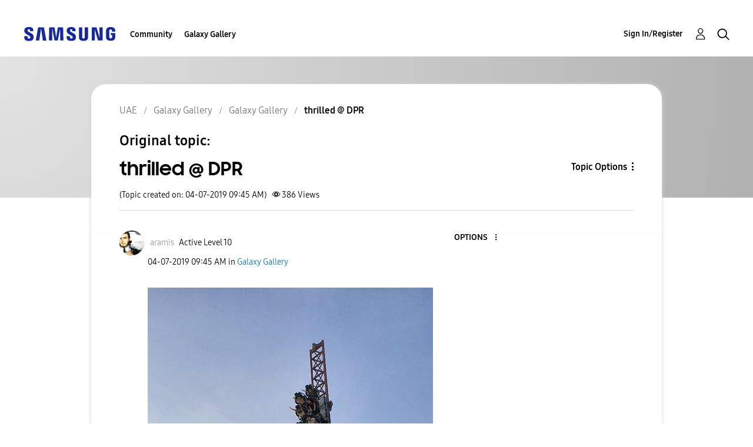

--- FILE ---
content_type: text/html; charset=UTF-8
request_url: https://r2.community.samsung.com/t5/Galaxy-Gallery/thrilled-DPR/m-p/1353065/highlight/true
body_size: 1875
content:
<!DOCTYPE html>
<html lang="en">
<head>
    <meta charset="utf-8">
    <meta name="viewport" content="width=device-width, initial-scale=1">
    <title></title>
    <style>
        body {
            font-family: "Arial";
        }
    </style>
    <script type="text/javascript">
    window.awsWafCookieDomainList = [];
    window.gokuProps = {
"key":"AQIDAHjcYu/GjX+QlghicBgQ/[base64]",
          "iv":"D549ZgCW7QAAAdEi",
          "context":"jGKLgfeExRlxRxmizej+dnt7lUx+aR5+Tfr1vHCqyR9tlvponBR60YK00RjRuoIspsjQZw3BHC3Ukb9+dpMQIcvGHm4/0JDMxPyqOvcirOjZaFtTJZoLB5uk0Dqcu1I2xkBLWn0eAnxj+xwnybOR5P9E4YSMKbRK88G1Ez8M3/AyCbmMRDDCUkNj77iug111WzyHJTNDUdhvhjtABVc8H+SKvD23nC3cw9td/9rqRUs+gY0oRBADhmVcgeMbO2uBP7ZMDP3BFpsQ0YGlQpWcevYFViDSmEsuuwa5Zbmb7U0wegrSL8npuIi8hrYLorGnIPo1MKWuyknADuflfQN9C1o2MEkw/8GxUD7oQJm1CO6vzhS4JRVEK5QYMifxrsTt+hjmCuK6B0Bi/6pxULztj4n1DwdEkWniTYfT"
};
    </script>
    <script src="https://bc0439715fa6.967eb88d.us-east-2.token.awswaf.com/bc0439715fa6/e566d069acb5/9c5f3411fe12/challenge.js"></script>
</head>
<body>
    <div id="challenge-container"></div>
    <script type="text/javascript">
        AwsWafIntegration.saveReferrer();
        AwsWafIntegration.checkForceRefresh().then((forceRefresh) => {
            if (forceRefresh) {
                AwsWafIntegration.forceRefreshToken().then(() => {
                    window.location.reload(true);
                });
            } else {
                AwsWafIntegration.getToken().then(() => {
                    window.location.reload(true);
                });
            }
        });
    </script>
    <noscript>
        <h1>JavaScript is disabled</h1>
        In order to continue, we need to verify that you're not a robot.
        This requires JavaScript. Enable JavaScript and then reload the page.
    </noscript>
</body>
</html>